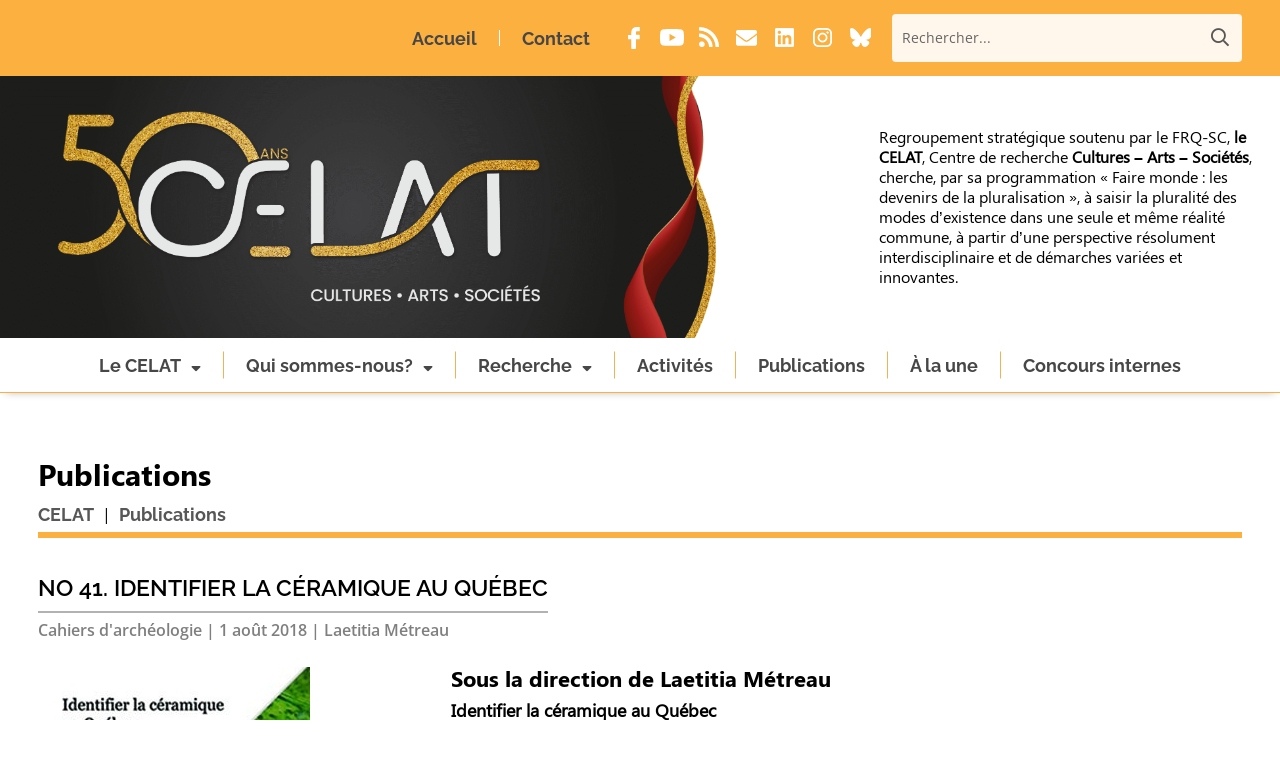

--- FILE ---
content_type: text/css; charset=utf-8
request_url: https://celat.ca/wp-content/cache/min/1/wp-content/plugins/tri-sitemap/style.css?ver=1761569537
body_size: -274
content:
.tri-sitemap-list ul.children{list-style-type:circle}.tri-sitemap-list ul.children ul.children{list-style-type:square}

--- FILE ---
content_type: text/css; charset=utf-8
request_url: https://celat.ca/wp-content/cache/min/1/wp-content/plugins/triade-custom/css/global.css?ver=1761569537
body_size: 319
content:
.tri-pagination .page-navigation{display:-webkit-box;display:-ms-flexbox;display:flex;-webkit-box-orient:horizontal;-webkit-box-direction:normal;-ms-flex-flow:row wrap;flex-flow:row wrap;-webkit-box-align:start;-ms-flex-align:start;align-items:flex-start;margin-bottom:.5em;-webkit-box-pack:center;-ms-flex-pack:center;justify-content:center}.tri-pagination .page-navigation>*{display:block;padding:.5em 1em;background:#cecece;font-size:1em;font-weight:600}.tri-pagination .page-navigation>a{color:white!important}.tri-pagination .page-navigation>*:hover{background:#adadad}#page-container .et_pb_module.et_pb_widget_area h4.widgettitle{background-image:-webkit-gradient(linear,left top,right top,from(#fcb040),to(#ffffff));background-image:-o-linear-gradient(left,#fcb040 0%,#ffffff 100%);background-image:linear-gradient(90deg,#fcb040 0%,#ffffff 100%);margin-bottom:.5em;line-height:1.5;padding:10px 15px}#page-container .et_pb_widget{margin-bottom:0!important}.tri-members-dropdown-list{max-width:100%;font-size:15px;padding:.5em;border:1px solid #fcb040;background:#fff;font-family:'Sergoe UI Regular',Helvetica,Arial,Lucida,sans-serif;font-weight:500}.celat-member{font-weight:700}.tri-media-list li{list-style:none;background-color:#FFF;position:relative;border-bottom-width:1px!important;border-bottom-color:#d6d6d6;padding-top:1.5em!important}.tri-media-hr{color:#d6d6d6!important;margin-left:0}.description-courte p{padding-left:15px}.tri-publication-author-celat{font-weight:700;color:#000}.tri-activite-infos{color:#333}

--- FILE ---
content_type: text/css; charset=utf-8
request_url: https://celat.ca/wp-content/et-cache/global/et-divi-customizer-global.min.css?ver=1765128689
body_size: 3283
content:
body,.et_pb_column_1_2 .et_quote_content blockquote cite,.et_pb_column_1_2 .et_link_content a.et_link_main_url,.et_pb_column_1_3 .et_quote_content blockquote cite,.et_pb_column_3_8 .et_quote_content blockquote cite,.et_pb_column_1_4 .et_quote_content blockquote cite,.et_pb_blog_grid .et_quote_content blockquote cite,.et_pb_column_1_3 .et_link_content a.et_link_main_url,.et_pb_column_3_8 .et_link_content a.et_link_main_url,.et_pb_column_1_4 .et_link_content a.et_link_main_url,.et_pb_blog_grid .et_link_content a.et_link_main_url,body .et_pb_bg_layout_light .et_pb_post p,body .et_pb_bg_layout_dark .et_pb_post p{font-size:14px}.et_pb_slide_content,.et_pb_best_value{font-size:15px}body{color:#000000}h1,h2,h3,h4,h5,h6{color:#000000}#et_search_icon:hover,.mobile_menu_bar:before,.mobile_menu_bar:after,.et_toggle_slide_menu:after,.et-social-icon a:hover,.et_pb_sum,.et_pb_pricing li a,.et_pb_pricing_table_button,.et_overlay:before,.entry-summary p.price ins,.et_pb_member_social_links a:hover,.et_pb_widget li a:hover,.et_pb_filterable_portfolio .et_pb_portfolio_filters li a.active,.et_pb_filterable_portfolio .et_pb_portofolio_pagination ul li a.active,.et_pb_gallery .et_pb_gallery_pagination ul li a.active,.wp-pagenavi span.current,.wp-pagenavi a:hover,.nav-single a,.tagged_as a,.posted_in a{color:#fcb040}.et_pb_contact_submit,.et_password_protected_form .et_submit_button,.et_pb_bg_layout_light .et_pb_newsletter_button,.comment-reply-link,.form-submit .et_pb_button,.et_pb_bg_layout_light .et_pb_promo_button,.et_pb_bg_layout_light .et_pb_more_button,.et_pb_contact p input[type="checkbox"]:checked+label i:before,.et_pb_bg_layout_light.et_pb_module.et_pb_button{color:#fcb040}.footer-widget h4{color:#fcb040}.et-search-form,.nav li ul,.et_mobile_menu,.footer-widget li:before,.et_pb_pricing li:before,blockquote{border-color:#fcb040}.et_pb_counter_amount,.et_pb_featured_table .et_pb_pricing_heading,.et_quote_content,.et_link_content,.et_audio_content,.et_pb_post_slider.et_pb_bg_layout_dark,.et_slide_in_menu_container,.et_pb_contact p input[type="radio"]:checked+label i:before{background-color:#fcb040}.container,.et_pb_row,.et_pb_slider .et_pb_container,.et_pb_fullwidth_section .et_pb_title_container,.et_pb_fullwidth_section .et_pb_title_featured_container,.et_pb_fullwidth_header:not(.et_pb_fullscreen) .et_pb_fullwidth_header_container{max-width:1640px}.et_boxed_layout #page-container,.et_boxed_layout.et_non_fixed_nav.et_transparent_nav #page-container #top-header,.et_boxed_layout.et_non_fixed_nav.et_transparent_nav #page-container #main-header,.et_fixed_nav.et_boxed_layout #page-container #top-header,.et_fixed_nav.et_boxed_layout #page-container #main-header,.et_boxed_layout #page-container .container,.et_boxed_layout #page-container .et_pb_row{max-width:1800px}a{color:#fc9f14}.et_secondary_nav_enabled #page-container #top-header{background-color:#fcb040!important}#et-secondary-nav li ul{background-color:#fcb040}#main-header .nav li ul a{color:rgba(0,0,0,0.7)}#top-menu li.current-menu-ancestor>a,#top-menu li.current-menu-item>a,#top-menu li.current_page_item>a{color:#fcb040}#main-footer .footer-widget h4,#main-footer .widget_block h1,#main-footer .widget_block h2,#main-footer .widget_block h3,#main-footer .widget_block h4,#main-footer .widget_block h5,#main-footer .widget_block h6{color:#fcb040}.footer-widget li:before{border-color:#fcb040}.footer-widget .et_pb_widget div,.footer-widget .et_pb_widget ul,.footer-widget .et_pb_widget ol,.footer-widget .et_pb_widget label{line-height:1.7em}#et-footer-nav .bottom-nav li.current-menu-item a{color:#fcb040}body .et_pb_bg_layout_light.et_pb_button:hover,body .et_pb_bg_layout_light .et_pb_button:hover,body .et_pb_button:hover{border-radius:0px}@media only screen and (min-width:981px){.et_header_style_centered.et_hide_primary_logo #main-header:not(.et-fixed-header) .logo_container,.et_header_style_centered.et_hide_fixed_logo #main-header.et-fixed-header .logo_container{height:11.88px}}@media only screen and (min-width:2050px){.et_pb_row{padding:41px 0}.et_pb_section{padding:82px 0}.single.et_pb_pagebuilder_layout.et_full_width_page .et_post_meta_wrapper{padding-top:123px}.et_pb_fullwidth_section{padding:0}}	h1,h2,h3,h4,h5,h6{font-family:'Raleway',Helvetica,Arial,Lucida,sans-serif}.show-overlay-corner.et_pb_module.et_pb_image.et_pb_has_overlay .et_pb_image_wrap .et_overlay{opacity:1;z-index:3}.show-overlay-corner.et_pb_module.et_pb_image.et_pb_has_overlay .et_pb_image_wrap .et_overlay::before{top:auto;left:auto;transform:none;bottom:0.5em;right:0.5em;background:rgba(255,255,255,0.85);padding:0.5em;border-radius:100%}.et_pb_widget_area .et_pb_widget ul>li{padding-left:1em!important}body{font-weight:400}.tri-publication-info-auteur{font-size:18px}.tri-publication-info-auteur>p{margin-bottom:0.25em;padding:0}.tri-media-list-menu .celat-member-menu a{font-weight:bold!important;color:black!important;text-decoration:inherit}.tri-media-list-menu a{color:black!important;text-decoration:underline}.tri-media-list-menu a:hover{color:#EFB357!important}li.tri-member-list-item a:hover{color:#fcb040!important}#rond-ciel-un,#etoile-ciel-deux,#etoile-ciel-trois{animation:ciel-un 1.5s linear infinite alternate}#rond-ciel-deux,#rond-ciel-trois,#etoile-ciel-un,#etoile-ciel-quatre{animation:ciel-un 1.5s linear infinite alternate}#bras-bonhomme-un{animation:bonhomme-un 1.5s linear infinite alternate;transform-box:fill-box;transform-origin:center}#bonhomme-trois{animation:bonhomme-trois 2s linear infinite alternate;transform-box:fill-box;transform-origin:center;transform:rotateZ(30deg) translate(40px,30px)}#yeux-bonhomme-deux{animation:bonhomme-deux 2s linear infinite alternate;transform-box:fill-box;transform-origin:bottom;transform:rotateZ(75deg)}@keyframes ciel-un{from{transform:translateY(0%)}to{transform:translateY(2.5%)}}@keyframes ciel-deux{from{transform:translateY(-2.5%)}to{transform:translateY(0%)}}@keyframes bonhomme-un{from{transform:rotatez(-15deg)}to{transform:rotatez(0deg)}}@keyframes bonhomme-deux{0%,40%{transform:rotateZ(75deg)}100%{transform:rotateZ(0deg)}}@keyframes bonhomme-trois{0%,40%{transform:rotateZ(30deg) translate(40px,30px)}100%{transform:rotateZ(0deg) translate(0px,0px)}}.et_pb_module.et_pb_widget_area .et_pb_widget.widget_lc_taxonomy{margin-bottom:15px}.et_pb_module.et_pb_widget_area .et_pb_widget.widget_lc_taxonomy a:hover{color:#fcb040!important}.firstSquare{margin-top:40px!important}.squareNtxt{margin-top:10px;display:-webkit-box;display:-moz-box;display:-webkit-flex;display:-ms-flexbox;display:flex;align-items:center;-webkit-align-items:center;font-weight:700}.theme1{padding:10px;background:#6B8915;color:white}.theme2{padding:10px;background:#0A55A3;color:white}.theme3{padding:10px;background:#FCB040;color:white}.righttext1,.righttext2,.righttext3{padding-left:10px}.et-db #et-boc .et-l .mainMenu.et_pb_menu .et_pb_menu__menu>nav>ul>li,.et-db #et-boc .et-l .topbarMenu.et_pb_menu .et_pb_menu__menu>nav>ul>li{margin-top:0}.menuCelat nav ul li ul.sub-menu li{border-bottom:1px solid rgba(252,176,64,0.17)!important}.menuLaval nav ul li ul.sub-menu li{border-bottom:1px solid rgba(227,5,19,0.17)!important}.menuUqam nav ul li ul.sub-menu li{border-bottom:1px solid rgba(10,85,163,0.17)!important}.menuUqac nav ul li ul.sub-menu li{border-bottom:1px solid rgba(107,137,21,0.17)!important}.menuUni nav ul li ul.sub-menu li{border-bottom:1px solid rgba(122,115,181,0.17)!important}.topbarMenu nav>.et-menu>li:not(:last-child):after,.mainMenu nav>.et-menu>li:not(:last-child):after{content:"";border-right:1px solid white;height:initial;padding-left:22px;position:relative;max-height:50%;top:50%;transform:translateY(-50%)}.mainMenu.menuCelat nav>.et-menu>li:not(:last-child):after{border-color:#EFB357!important}.mainMenu.menuLaval nav>.et-menu>li:not(:last-child):after{border-color:#e30513!important}.mainMenu.menuUqam nav>.et-menu>li:not(:last-child):after{border-color:#0a55a3!important}.mainMenu.menuUqac nav>.et-menu>li:not(:last-child):after{border-color:#6b8915!important}.mainMenu.menuUni nav>.et-menu>li:not(:last-child):after{border-color:#7a73b5!important}#page-container .et-menu .menu-item-has-children>a:after{top:10px!important;content:"\f0dd";font-family:"Font Awesome 5 Pro";font-weight:900}.topbarMenu nav>.et-menu>li>a,.mainMenu nav>.et-menu>li>a{padding-top:10px;padding-bottom:10px}#page-container .dgbm_post_item .post-meta .categories a[href*="satellites"],#page-container .dgbm_post_item .post-meta .categories a[href*="uqac"],#page-container .dgbm_post_item .post-meta .categories a[href*="uqam"],#page-container .dgbm_post_item .post-meta .categories a[href*="ulaval"]{display:none!important}#page-container .dgbm_post_item .post-meta .author.vcard a{color:white!important;font-weight:900!important}#page-container .category-satellites.dgbm_post_item .post-meta .author.vcard{background-color:#7A73B5!important}#page-container .category-uqam.dgbm_post_item .post-meta .author.vcard{background-color:#0A55A3!important}#page-container .category-uqac.dgbm_post_item .post-meta .author.vcard{background-color:#6B8915!important}#page-container .category-ulaval.dgbm_post_item .post-meta .author.vcard{background-color:#E30513!important}@media (min-width:1600px) and (max-width:1800px){.section-footer .row-footer .colonne-deux p{font-size:16px!important}}@media (min-width:1300px) and (max-width:1599px){.row-header-all .textes{padding-left:0%!important;padding-right:5%!important}.row-etudiants,.row-partenaires{width:85%!important}.row-coordonnees{width:85%!important}.row-coordonnees p{font-size:20px!important}.section-footer .row-footer .colonne-un,.section-footer .row-footer .colonne-trois{width:19%!important}.section-footer .row-footer .colonne-deux{width:50%!important}.section-footer .row-footer .colonne-un p{font-size:15px!important}.section-footer .row-footer .colonne-deux .et_pb_text{margin-right:0px!important}.section-footer .row-footer .colonne-deux p{font-size:15px!important}.headerbgSection{background-position-x:-350px}}@media (min-width:1180px) and (max-width:1299px){.row-90{width:90%!important}.row-header-all .textes{padding-left:0%!important;padding-right:5%!important;font-size:16px!important}.row-etudiants,.row-partenaires{width:90%!important}.section-footer .row-footer .colonne-un,.section-footer .row-footer .colonne-trois{width:19%!important}.section-footer .row-footer .colonne-deux{width:50%!important}.section-footer .row-footer .colonne-un p{font-size:15px!important}.section-footer .row-footer .colonne-deux .et_pb_text{margin-right:0px!important}.section-footer .row-footer .colonne-deux p{font-size:15px!important}.row-activites,.row-publications{width:90%!important}.row-coordonnees{width:90%!important}.row-coordonnees p{font-size:18px!important}.row-coordonees{width:95%!important}.row-coordonees p{font-size:16px!important}.headerbgSection{background-position-x:-400px}}@media (min-width:981px) and (max-width:1179px){.row-90{width:90%!important}.row-header-all .textes{padding-left:0%!important;padding-right:5%!important;font-size:16px!important}.headerbgSection{background-position-x:-500px}#menu-menu-principal li a,#menu-menu-principal-ulaval li a,#menu-menu-principal-uqam li a,#menu-menu-principal-uqac li a,#menu-menu-principal-satellites li a{font-size:15px!important}.righttext1,.righttext2,.righttext3{font-size:14px}.row-etudiants,.row-partenaires{width:90%!important}.section-footer .row-footer .colonne-un,.section-footer .row-footer .colonne-trois{width:19%!important}.section-footer .row-footer .colonne-deux{width:50%!important}.section-footer .row-footer .colonne-un p{font-size:12px!important}.section-footer .row-footer .colonne-deux .et_pb_text{margin-right:0px!important}.section-footer .row-footer .colonne-deux h2{font-size:25px!important}.section-footer .row-footer .colonne-deux p{font-size:12px!important}.row-copyright{width:95%!important}.row-activites,.row-publications{width:90%!important}.row-coordonnees{width:90%!important}.row-coordonnees p{font-size:16px!important}.row-coordonees{width:95%!important}.row-coordonees p{font-size:14px!important}}@media (max-width:980px){.mainMenu ul.et_mobile_menu{max-height:80vh;overflow:scroll}.themesquare{width:100%;margin-bottom:20px;text-align:center}.righttext1,.righttext2,.righttext3{text-align:center}.squareNtxt{flex-direction:column}}.tri-search-bar-with-icon input[type=submit]{font-family:"Font Awesome 5 Pro";font-weight:400!important;font-size:18px}.tri-search-bar-with-icon{margin:0 1.5em!important}.widget_media_video{margin-bottom:0!important}.tri-members-list{list-style-type:none!important;padding:0!important}.tri-member-list-item{font-weight:semibold;font-size:18px;margin-bottom:0.25em}#lct-widget-tri_universite-container ul.children{display:none}.tri-membre-bascule .et_pb_toggle_title:before{content:"\35";font-size:26px}.tri-membre-image .et_pb_image_wrap,.tri-membre-image .et_pb_image_wrap img{width:100%;height:auto}header .header-social-icons .icon-sociaux{margin-left:0!important;vertical-align:top}header .header-social-icons>a{display:inline-block;padding:5px;display:flex;flex-flow:column nowrap;justify-content:center;min-width:32px;align-items:center;margin-right:5px}header .header-social-icons{display:flex;flex-flow:row wrap;margin-right:10px}.tri-members-list li a{color:#575757!important}table{border-collapse:collapse;border-spacing:0;width:100%}.tableau-ecole{overflow-x:auto}.tableau-ecole td{border:1px solid #eee}.tableau-ecole th{background-color:#fcb040}.tableau-ecole .tr1{background-color:white}.tableau-ecole .tr2{background-color:#dedede}@media (max-width:767px){.tableau-ecole tr{font-size:12px!important;line-height:1.3em!important;padding:10px!important}.tableau-ecole td,.tableau-ecole th{padding:10px!important}}.tri-pd-membre{padding-right:5%!important;padding-bottom:3%!important;padding-left:5%!important;padding-top:3%!important;margin-bottom:60px!important;box-shadow:0px 2px 18px 0px rgb(0 0 0 / 30%)}.tri-pd-membre-nom{font-weight:bold!important;border-bottom:1px solid #fcb040!important;width:fit-content;width:-webkit-fit-content;width:-moz-fit-content;margin-bottom:10px!important;font-size:23px!important}.tri-pd-membre-direction{font-weight:bold!important;font-size:20px!important;margin-bottom:5px!important}.tri-pd-membre-recherche{font-size:20px!important}@media (max-width:767px){.tri-pd-membre{padding-right:8%!important;padding-bottom:8%!important;padding-left:8%!important;padding-top:8%!important;margin-bottom:30px!important}.tri-pd-membre-nom{font-size:18px!important}.tri-pd-membre-direction{font-size:16px!important}.tri-pd-membre-recherche{font-size:16px!important}}body.single-tri_publication .dipi-breadcrumb-current{display:none}body.single-tri_publication .dipi-breadcrumbs .dipi-breadcrumb-separator:nth-last-of-type(2){display:none!important}body.single-tri_activite .dipi-breadcrumb-current{display:none}body.single-tri_activite .dipi-breadcrumbs .dipi-breadcrumb-separator:nth-last-of-type(2){display:none!important}sup{font-size:.60em}.celat-member-media-name{font-style:italic}.tri-member-publications-list-item a{color:#fcb040}

--- FILE ---
content_type: text/css; charset=utf-8
request_url: https://celat.ca/wp-content/cache/min/1/wp-content/et-cache/13390/et-core-unified-cpt-tb-5023-tb-6801-tb-18-deferred-13390.min.css?ver=1761576103
body_size: 2449
content:
@font-face{font-family:"Sergoe UI Bold";font-display:swap;src:url(https://celat.ca/wp-content/uploads/et-fonts/Segoe-UI-Bold.ttf) format("truetype")}@font-face{font-family:"Sergoe UI Regular";font-display:swap;src:url(https://celat.ca/wp-content/uploads/et-fonts/Segoe-UI.ttf) format("truetype")}.et_pb_section_3_tb_header{border-bottom-width:1px;border-bottom-color:#FCB040;margin-bottom:20px;z-index:10;box-shadow:0 5px 8px -6px rgba(0,0,0,.3)}.et_pb_section_3_tb_header.et_pb_section{padding-top:0;padding-bottom:0}.et_pb_sticky.et_pb_section_3_tb_header{box-shadow:0 5px 8px -6px rgba(0,0,0,.3)}.et_pb_row_3_tb_header.et_pb_row{padding-top:0px!important;padding-bottom:0px!important;padding-top:0;padding-bottom:0}.et_pb_row_3_tb_header,body #page-container .et-db #et-boc .et-l .et_pb_row_3_tb_header.et_pb_row,body.et_pb_pagebuilder_layout.single #page-container #et-boc .et-l .et_pb_row_3_tb_header.et_pb_row,body.et_pb_pagebuilder_layout.single.et_full_width_page #page-container .et_pb_row_3_tb_header.et_pb_row{max-width:1639px}.et_pb_menu_1_tb_header.et_pb_menu ul li a{font-family:'Raleway',Helvetica,Arial,Lucida,sans-serif;font-weight:700;font-size:18px;color:#474747!important;line-height:2em}.et_pb_menu_2_tb_header.et_pb_menu,.et_pb_menu_1_tb_header.et_pb_menu{background-color:#fff;border-bottom-color:#FCB040}.et_pb_menu_1_tb_header{padding-top:0;padding-bottom:0;margin-bottom:0px!important}.et_pb_menu_1_tb_header.et_pb_menu .et-menu-nav li ul.sub-menu{padding:0}.et_pb_menu_2_tb_header.et_pb_menu .et-menu-nav li ul.sub-menu a,.et_pb_menu_1_tb_header.et_pb_menu .et-menu-nav li ul.sub-menu a{font-size:16px!important}.et_pb_menu_2_tb_header.et_pb_menu ul li.current-menu-item a,.et_pb_menu_1_tb_header.et_pb_menu ul li.current-menu-item a{color:#474747!important}.et_pb_menu_2_tb_header.et_pb_menu .nav li ul,.et_pb_menu_1_tb_header.et_pb_menu .nav li ul{background-color:#fff5e8!important;border-color:RGBA(0,0,0,0)}.et_pb_menu_1_tb_header.et_pb_menu .et_mobile_menu,.et_pb_menu_2_tb_header.et_pb_menu .et_mobile_menu{border-color:RGBA(0,0,0,0)}.et_pb_menu_2_tb_header.et_pb_menu .et_mobile_menu,.et_pb_menu_2_tb_header.et_pb_menu .et_mobile_menu ul,.et_pb_menu_1_tb_header.et_pb_menu .et_mobile_menu,.et_pb_menu_1_tb_header.et_pb_menu .et_mobile_menu ul{background-color:#ffffff!important}.et_pb_menu_1_tb_header .et_pb_menu_inner_container>.et_pb_menu__logo-wrap,.et_pb_menu_1_tb_header .et_pb_menu__logo-slot,.et_pb_menu_2_tb_header .et_pb_menu_inner_container>.et_pb_menu__logo-wrap,.et_pb_menu_2_tb_header .et_pb_menu__logo-slot{width:auto;max-width:100%}.et_pb_menu_1_tb_header .et_pb_menu_inner_container>.et_pb_menu__logo-wrap .et_pb_menu__logo img,.et_pb_menu_1_tb_header .et_pb_menu__logo-slot .et_pb_menu__logo-wrap img,.et_pb_menu_2_tb_header .et_pb_menu_inner_container>.et_pb_menu__logo-wrap .et_pb_menu__logo img,.et_pb_menu_2_tb_header .et_pb_menu__logo-slot .et_pb_menu__logo-wrap img{height:auto;max-height:none}.et_pb_menu_2_tb_header .mobile_nav .mobile_menu_bar:before,.et_pb_menu_1_tb_header .mobile_nav .mobile_menu_bar:before{font-size:50px;color:#fcb040}.et_pb_menu_2_tb_header .et_pb_menu__icon.et_pb_menu__cart-button,.et_pb_menu_2_tb_header .et_pb_menu__icon.et_pb_menu__search-button,.et_pb_menu_2_tb_header .et_pb_menu__icon.et_pb_menu__close-search-button,.et_pb_menu_1_tb_header .et_pb_menu__icon.et_pb_menu__search-button,.et_pb_menu_1_tb_header .et_pb_menu__icon.et_pb_menu__close-search-button,.et_pb_menu_1_tb_header .et_pb_menu__icon.et_pb_menu__cart-button{color:#fcb040}.et_pb_menu_2_tb_header.et_pb_menu ul li a{font-family:'Raleway',Helvetica,Arial,Lucida,sans-serif;font-weight:700;font-size:18px;color:#474747!important}.et_pb_menu_2_tb_header{padding-top:20px;padding-bottom:20px}@media only screen and (min-width:981px){.et_pb_row_3_tb_header,body #page-container .et-db #et-boc .et-l .et_pb_row_3_tb_header.et_pb_row,body.et_pb_pagebuilder_layout.single #page-container #et-boc .et-l .et_pb_row_3_tb_header.et_pb_row,body.et_pb_pagebuilder_layout.single.et_full_width_page #page-container .et_pb_row_3_tb_header.et_pb_row{width:96%}.et_pb_menu_2_tb_header{display:none!important}}@media only screen and (max-width:980px){.et_pb_section_3_tb_header{border-bottom-width:1px;border-bottom-color:#FCB040}.et_pb_row_3_tb_header,body #page-container .et-db #et-boc .et-l .et_pb_row_3_tb_header.et_pb_row,body.et_pb_pagebuilder_layout.single #page-container #et-boc .et-l .et_pb_row_3_tb_header.et_pb_row,body.et_pb_pagebuilder_layout.single.et_full_width_page #page-container .et_pb_row_3_tb_header.et_pb_row{width:90%}.et_pb_menu_1_tb_header.et_pb_menu,.et_pb_menu_2_tb_header.et_pb_menu{border-bottom-color:#FCB040}}@media only screen and (min-width:768px) and (max-width:980px){.et_pb_menu_1_tb_header{display:none!important}}@media only screen and (max-width:767px){.et_pb_section_3_tb_header{border-bottom-width:1px;border-bottom-color:#FCB040}.et_pb_row_3_tb_header,body #page-container .et-db #et-boc .et-l .et_pb_row_3_tb_header.et_pb_row,body.et_pb_pagebuilder_layout.single #page-container #et-boc .et-l .et_pb_row_3_tb_header.et_pb_row,body.et_pb_pagebuilder_layout.single.et_full_width_page #page-container .et_pb_row_3_tb_header.et_pb_row{width:93%}.et_pb_menu_1_tb_header.et_pb_menu,.et_pb_menu_2_tb_header.et_pb_menu{border-bottom-color:#FCB040}.et_pb_menu_1_tb_header{display:none!important}}@font-face{font-family:"Sergoe UI Bold";font-display:swap;src:url(https://celat.ca/wp-content/uploads/et-fonts/Segoe-UI-Bold.ttf) format("truetype")}@font-face{font-family:"Sergoe UI Regular";font-display:swap;src:url(https://celat.ca/wp-content/uploads/et-fonts/Segoe-UI.ttf) format("truetype")}.et_pb_section_0_tb_body.et_pb_section{padding-top:50px;padding-bottom:1%;margin-top:0}.et_pb_row_0_tb_body{border-bottom-width:6px;border-bottom-color:#FCB040}.et_pb_row_0_tb_body.et_pb_row{padding-top:0px!important;padding-bottom:0px!important;margin-top:0px!important;padding-top:0;padding-bottom:0}.et_pb_row_2_tb_body,body #page-container .et-db #et-boc .et-l .et_pb_row_2_tb_body.et_pb_row,body.et_pb_pagebuilder_layout.single #page-container #et-boc .et-l .et_pb_row_2_tb_body.et_pb_row,body.et_pb_pagebuilder_layout.single.et_full_width_page #page-container .et_pb_row_2_tb_body.et_pb_row,.et_pb_row_1_tb_body,body #page-container .et-db #et-boc .et-l .et_pb_row_1_tb_body.et_pb_row,body.et_pb_pagebuilder_layout.single #page-container #et-boc .et-l .et_pb_row_1_tb_body.et_pb_row,body.et_pb_pagebuilder_layout.single.et_full_width_page #page-container .et_pb_row_1_tb_body.et_pb_row,.et_pb_row_0_tb_body,body #page-container .et-db #et-boc .et-l .et_pb_row_0_tb_body.et_pb_row,body.et_pb_pagebuilder_layout.single #page-container #et-boc .et-l .et_pb_row_0_tb_body.et_pb_row,body.et_pb_pagebuilder_layout.single.et_full_width_page #page-container .et_pb_row_0_tb_body.et_pb_row{width:94%;max-width:1408px}.et_pb_text_0_tb_body.et_pb_text{color:#000000!important}.et_pb_text_0_tb_body{font-family:'Sergoe UI Bold',Helvetica,Arial,Lucida,sans-serif;font-weight:700;font-size:30px;margin-bottom:15px!important}.dipi_breadcrumbs_0_tb_body .dipi-breadcrumb-item,.dipi_breadcrumbs_0_tb_body .dipi-breadcrumb-item a{font-family:'Raleway',Helvetica,Arial,Lucida,sans-serif;font-weight:700;font-size:18px;color:#575757!important;line-height:1.3em}.dipi_breadcrumbs_0_tb_body{margin-bottom:0px!important}.dipi_breadcrumbs_0_tb_body .dipi-breadcrumbs>ul{justify-content:flex-start}.dipi_breadcrumbs_0_tb_body .dipi-separator-icon,.dipi_breadcrumbs_0_tb_body .dipi-separator-symbol{font-size:16px;color:#000;margin-right:5px;margin-left:5px}.dipi_breadcrumbs_0_tb_body .dipi-breadcrumb-home .dipi-home-icon{font-size:16px}.dipi_breadcrumbs_0_tb_body .dipi-home-icon,.dipi_breadcrumbs_0_tb_body .dipi-home-icon:before,.dipi_breadcrumbs_0_tb_body .dipi-breadcrumb-home:hover .dipi-home-icon,.dipi_breadcrumbs_0_tb_body .dipi-breadcrumb-home:hover .dipi-home-icon:before{color:!important}.dipi_breadcrumbs_0_tb_body .dipi-breadcrumb-item a{background-color:}.dipi_breadcrumbs_0_tb_body .dipi-breadcrumb-item:hover a,.dipi_breadcrumbs_0_tb_body .dipi-breadcrumb-current{background-color:!important}.et_pb_section_1_tb_body.et_pb_section{padding-top:0;padding-bottom:3%}.et_pb_text_1_tb_body.et_pb_text{color:rgba(0,0,0,.5)!important}.et_pb_text_1_tb_body{font-weight:600;font-size:16px}.et_pb_text_1_tb_body h1{font-weight:600;text-transform:uppercase;font-size:23px;color:#000000!important}.et_pb_row_2_tb_body.et_pb_row{padding-top:0px!important;padding-bottom:0px!important;padding-top:0;padding-bottom:0}.et_pb_image_0_tb_body{margin-right:2%!important;margin-bottom:2%!important;width:100%;float:left;z-index:99;text-align:left;margin-left:0}.et_pb_image_0_tb_body .et_overlay:before{color:#FCB040!important;font-family:ETmodules!important;font-weight:400!important}.et_pb_image_0_tb_body .et_overlay{background-color:RGBA(255,255,255,0)}.et_pb_post_content_0_tb_body{font-family:'Sergoe UI Regular',Helvetica,Arial,Lucida,sans-serif;font-size:18px}.et_pb_post_content_0_tb_body h1{font-family:'Sergoe UI Bold',Helvetica,Arial,Lucida,sans-serif;font-size:25px}.et_pb_post_content_0_tb_body h2,.et_pb_post_content_0_tb_body h3,.et_pb_post_content_0_tb_body h4{font-family:'Sergoe UI Bold',Helvetica,Arial,Lucida,sans-serif}.et_pb_row_3_tb_body.et_pb_row{padding-bottom:0px!important;margin-top:30px!important;padding-bottom:0}.et_pb_text_2_tb_body.et_pb_text a{color:#000000!important;transition:color 300ms ease 0ms}.et_pb_text_2_tb_body.et_pb_text a:hover{color:#FCB040!important}.et_pb_text_2_tb_body h2{font-weight:700;font-size:32px;color:#000000!important;line-height:1.3em;text-align:center}@media only screen and (min-width:981px){.et_pb_row_3_tb_body,body #page-container .et-db #et-boc .et-l .et_pb_row_3_tb_body.et_pb_row,body.et_pb_pagebuilder_layout.single #page-container #et-boc .et-l .et_pb_row_3_tb_body.et_pb_row,body.et_pb_pagebuilder_layout.single.et_full_width_page #page-container .et_pb_row_3_tb_body.et_pb_row{width:94%}}@media only screen and (max-width:980px){.et_pb_row_0_tb_body{border-bottom-width:6px;border-bottom-color:#FCB040}.et_pb_image_0_tb_body .et_pb_image_wrap img{width:auto}.et_pb_row_3_tb_body.et_pb_row{margin-top:30px!important}.et_pb_row_3_tb_body,body #page-container .et-db #et-boc .et-l .et_pb_row_3_tb_body.et_pb_row,body.et_pb_pagebuilder_layout.single #page-container #et-boc .et-l .et_pb_row_3_tb_body.et_pb_row,body.et_pb_pagebuilder_layout.single.et_full_width_page #page-container .et_pb_row_3_tb_body.et_pb_row{width:90%}.et_pb_text_2_tb_body h2{font-size:32px}}@media only screen and (max-width:767px){.et_pb_row_0_tb_body{border-bottom-width:6px;border-bottom-color:#FCB040}.dipi_breadcrumbs_0_tb_body .dipi-breadcrumb-item,.dipi_breadcrumbs_0_tb_body .dipi-breadcrumb-item a,.et_pb_post_content_0_tb_body{font-size:16px}.et_pb_image_0_tb_body .et_pb_image_wrap img{width:auto}.et_pb_row_3_tb_body.et_pb_row{margin-top:30px!important}.et_pb_row_3_tb_body,body #page-container .et-db #et-boc .et-l .et_pb_row_3_tb_body.et_pb_row,body.et_pb_pagebuilder_layout.single #page-container #et-boc .et-l .et_pb_row_3_tb_body.et_pb_row,body.et_pb_pagebuilder_layout.single.et_full_width_page #page-container .et_pb_row_3_tb_body.et_pb_row{width:93%}.et_pb_text_2_tb_body h2{font-size:23px}}@font-face{font-family:"Sergoe UI Bold";font-display:swap;src:url(https://celat.ca/wp-content/uploads/et-fonts/Segoe-UI-Bold.ttf) format("truetype")}@font-face{font-family:"Sergoe UI Regular";font-display:swap;src:url(https://celat.ca/wp-content/uploads/et-fonts/Segoe-UI.ttf) format("truetype")}div.et_pb_section.et_pb_section_0_tb_footer{background-image:url(https://celat.ca/wp-content/uploads/2021/06/footer-background.jpg)!important}.et_pb_section_0_tb_footer.et_pb_section{padding-top:2vw;padding-bottom:2vw;background-color:#575757!important}.et_pb_section_0_tb_footer>.et_pb_row,.et_pb_section_0_tb_footer.et_section_specialty>.et_pb_row{width:94%}.et_pb_column_0_tb_footer{padding-top:0;padding-bottom:0}.et_pb_image_0_tb_footer{text-align:left;margin-left:0}.et_pb_divider_0_tb_footer{padding-bottom:0;margin-bottom:0px!important}.et_pb_divider_1_tb_footer:before,.et_pb_divider_2_tb_footer:before,.et_pb_divider_0_tb_footer:before{border-top-color:#FFF;width:auto;top:0;right:0;left:0}.et_pb_text_8_tb_footer.et_pb_text,.et_pb_text_7_tb_footer.et_pb_text,.et_pb_text_5_tb_footer.et_pb_text,.et_pb_text_0_tb_footer.et_pb_text,.et_pb_text_4_tb_footer.et_pb_text,.et_pb_text_2_tb_footer.et_pb_text,.et_pb_text_3_tb_footer.et_pb_text{color:#FFFFFF!important}.et_pb_text_0_tb_footer{line-height:1.3em;font-family:'Sergoe UI Regular',Helvetica,Arial,Lucida,sans-serif;font-size:17px;line-height:1.3em}.et_pb_column_2_tb_footer,.et_pb_column_1_tb_footer{padding-top:0;padding-right:0;padding-bottom:0;padding-left:0}.et_pb_row_inner_0_tb_footer.et_pb_row_inner{padding-top:0px!important;padding-bottom:0px!important}.et_pb_column .et_pb_row_inner_0_tb_footer{padding-top:0;padding-bottom:0}.et_pb_text_1_tb_footer h2{font-weight:700;text-transform:uppercase;font-size:32px;color:#FFFFFF!important;line-height:1.3em}.et_pb_text_1_tb_footer{padding-bottom:0px!important;margin-bottom:0px!important;order:1;width:100%}.et_pb_divider_1_tb_footer{padding-bottom:0;margin-bottom:0px!important;order:2;width:100%}.et_pb_row_inner_1_tb_footer.et_pb_row_inner{padding-top:0px!important;padding-bottom:1em!important}.et_pb_column .et_pb_row_inner_1_tb_footer{padding-top:0;padding-bottom:1em}.et_pb_text_2_tb_footer,.et_pb_text_5_tb_footer,.et_pb_text_3_tb_footer,.et_pb_text_4_tb_footer{line-height:1.5em;font-weight:700;font-size:17px;line-height:1.5em;margin-bottom:0px!important}.et_pb_menu_3_tb_footer.et_pb_menu ul li a,.et_pb_menu_0_tb_footer.et_pb_menu ul li a,.et_pb_menu_2_tb_footer.et_pb_menu ul li a,.et_pb_menu_1_tb_footer.et_pb_menu ul li a{font-size:17px;color:#FFFFFF!important;line-height:1.5em;transition:color 300ms ease 0ms}.et_pb_menu_3_tb_footer.et_pb_menu ul li:hover>a,.et_pb_text_7_tb_footer.et_pb_text a:hover,.et_pb_menu_2_tb_footer.et_pb_menu ul li:hover>a,.et_pb_text_8_tb_footer.et_pb_text a:hover,.et_pb_menu_0_tb_footer.et_pb_menu ul li:hover>a,.et_pb_menu_1_tb_footer.et_pb_menu ul li:hover>a{color:#FCB040!important}.et_pb_menu_1_tb_footer.et_pb_menu,.et_pb_menu_0_tb_footer.et_pb_menu,.et_pb_menu_3_tb_footer.et_pb_menu,.et_pb_menu_2_tb_footer.et_pb_menu{background-color:RGBA(0,0,0,0)}.et_pb_menu_0_tb_footer,.et_pb_menu_3_tb_footer,.et_pb_menu_2_tb_footer,.et_pb_menu_1_tb_footer{padding-left:1em}.et_pb_menu_3_tb_footer.et_pb_menu .et_mobile_menu,.et_pb_menu_3_tb_footer.et_pb_menu .et_mobile_menu ul,.et_pb_menu_2_tb_footer.et_pb_menu .nav li ul,.et_pb_menu_3_tb_footer.et_pb_menu .nav li ul,.et_pb_menu_1_tb_footer.et_pb_menu .nav li ul,.et_pb_menu_2_tb_footer.et_pb_menu .et_mobile_menu,.et_pb_menu_2_tb_footer.et_pb_menu .et_mobile_menu ul,.et_pb_menu_0_tb_footer.et_pb_menu .et_mobile_menu,.et_pb_menu_0_tb_footer.et_pb_menu .et_mobile_menu ul,.et_pb_menu_1_tb_footer.et_pb_menu .et_mobile_menu,.et_pb_menu_1_tb_footer.et_pb_menu .et_mobile_menu ul,.et_pb_menu_0_tb_footer.et_pb_menu .nav li ul{background-color:RGBA(0,0,0,0)!important}.et_pb_menu_2_tb_footer.et_pb_menu nav>ul>li>a:hover,.et_pb_menu_1_tb_footer.et_pb_menu nav>ul>li>a:hover,.et_pb_menu_0_tb_footer.et_pb_menu nav>ul>li>a:hover,.et_pb_menu_3_tb_footer.et_pb_menu nav>ul>li>a:hover{opacity:1}.et_pb_menu_1_tb_footer .et_pb_menu_inner_container>.et_pb_menu__logo-wrap,.et_pb_menu_1_tb_footer .et_pb_menu__logo-slot,.et_pb_menu_2_tb_footer .et_pb_menu_inner_container>.et_pb_menu__logo-wrap,.et_pb_menu_2_tb_footer .et_pb_menu__logo-slot,.et_pb_menu_0_tb_footer .et_pb_menu_inner_container>.et_pb_menu__logo-wrap,.et_pb_menu_0_tb_footer .et_pb_menu__logo-slot,.et_pb_menu_3_tb_footer .et_pb_menu_inner_container>.et_pb_menu__logo-wrap,.et_pb_menu_3_tb_footer .et_pb_menu__logo-slot{width:auto;max-width:100%}.et_pb_menu_2_tb_footer .et_pb_menu_inner_container>.et_pb_menu__logo-wrap .et_pb_menu__logo img,.et_pb_menu_2_tb_footer .et_pb_menu__logo-slot .et_pb_menu__logo-wrap img,.et_pb_menu_3_tb_footer .et_pb_menu_inner_container>.et_pb_menu__logo-wrap .et_pb_menu__logo img,.et_pb_menu_3_tb_footer .et_pb_menu__logo-slot .et_pb_menu__logo-wrap img,.et_pb_menu_0_tb_footer .et_pb_menu_inner_container>.et_pb_menu__logo-wrap .et_pb_menu__logo img,.et_pb_menu_0_tb_footer .et_pb_menu__logo-slot .et_pb_menu__logo-wrap img,.et_pb_menu_1_tb_footer .et_pb_menu_inner_container>.et_pb_menu__logo-wrap .et_pb_menu__logo img,.et_pb_menu_1_tb_footer .et_pb_menu__logo-slot .et_pb_menu__logo-wrap img{height:auto;max-height:none}.et_pb_menu_3_tb_footer .et_pb_menu__icon.et_pb_menu__search-button,.et_pb_menu_3_tb_footer .et_pb_menu__icon.et_pb_menu__close-search-button,.et_pb_menu_3_tb_footer .mobile_nav .mobile_menu_bar:before,.et_pb_menu_3_tb_footer .et_pb_menu__icon.et_pb_menu__cart-button,.et_pb_menu_1_tb_footer .mobile_nav .mobile_menu_bar:before,.et_pb_menu_1_tb_footer .et_pb_menu__icon.et_pb_menu__search-button,.et_pb_menu_1_tb_footer .et_pb_menu__icon.et_pb_menu__close-search-button,.et_pb_menu_2_tb_footer .et_pb_menu__icon.et_pb_menu__cart-button,.et_pb_menu_2_tb_footer .et_pb_menu__icon.et_pb_menu__search-button,.et_pb_menu_2_tb_footer .et_pb_menu__icon.et_pb_menu__close-search-button,.et_pb_menu_2_tb_footer .mobile_nav .mobile_menu_bar:before,.et_pb_menu_0_tb_footer .et_pb_menu__icon.et_pb_menu__cart-button,.et_pb_menu_0_tb_footer .et_pb_menu__icon.et_pb_menu__search-button,.et_pb_menu_0_tb_footer .et_pb_menu__icon.et_pb_menu__close-search-button,.et_pb_menu_1_tb_footer .et_pb_menu__icon.et_pb_menu__cart-button,.et_pb_menu_0_tb_footer .mobile_nav .mobile_menu_bar:before{color:#fcb040}.et_pb_row_inner_2_tb_footer.et_pb_row_inner{padding-top:1em!important;padding-bottom:0px!important}.et_pb_column .et_pb_row_inner_2_tb_footer{padding-top:1em;padding-bottom:0}.et_pb_search_0_tb_footer input.et_pb_searchsubmit{font-weight:700;color:#575757!important;background-color:RGBA(0,0,0,0)!important;border-color:RGBA(0,0,0,0)!important}.et_pb_search_0_tb_footer .et_pb_searchform{background-color:rgba(255,255,255,.9)}.et_pb_search_0_tb_footer.et_pb_search,.et_pb_search_0_tb_footer input.et_pb_s{border-radius:4px 4px 4px 4px;overflow:hidden}.et_pb_search_0_tb_footer.et_pb_search{border-width:0}.et_pb_search_0_tb_footer{overflow-x:hidden;overflow-y:hidden;margin-right:0px!important;margin-left:0px!important;width:100%;max-width:350px}.et_pb_search_0_tb_footer input.et_pb_s{padding-top:0.715em!important;padding-right:0.715em!important;padding-bottom:0.715em!important;padding-left:0.715em!important;border-color:RGBA(0,0,0,0)!important;height:auto;min-height:0}.et_pb_divider_2_tb_footer{margin-top:2em!important;margin-bottom:0px!important;order:2;width:100%}.et_pb_signup_0_tb_footer.et_pb_subscribe{background-color:#fcb040}.et_pb_section_1_tb_footer.et_pb_section{padding-top:0;padding-bottom:0;background-color:#474747!important}.et_pb_row_0_tb_footer.et_pb_row{padding-top:25px!important;padding-bottom:25px!important;padding-top:25px;padding-bottom:25px}.et_pb_row_0_tb_footer{padding-bottom:25px!important}.et_pb_column_5_tb_footer,.et_pb_column_3_tb_footer{display:flex;justify-content:center;flex-direction:column}.et_pb_text_7_tb_footer{line-height:1.3em;font-family:'Sergoe UI Bold',Helvetica,Arial,Lucida,sans-serif;font-size:13px;line-height:1.3em}.et_pb_text_8_tb_footer.et_pb_text a,.et_pb_text_7_tb_footer.et_pb_text a{color:#FFFFFF!important;transition:color 300ms ease 0ms}.et_pb_image_1_tb_footer,.et_pb_image_2_tb_footer,.et_pb_image_3_tb_footer,.et_pb_image_4_tb_footer{margin-top:2%!important;margin-right:2%!important;margin-bottom:2%!important;margin-left:2%!important;max-width:90px;text-align:left;margin-left:0}.et_pb_text_8_tb_footer{line-height:1.3em;font-family:'Sergoe UI Bold',Helvetica,Arial,Lucida,sans-serif;font-size:18px;line-height:1.3em}@media only screen and (min-width:981px){.et_pb_row_0_tb_footer,body #page-container .et-db #et-boc .et-l .et_pb_row_0_tb_footer.et_pb_row,body.et_pb_pagebuilder_layout.single #page-container #et-boc .et-l .et_pb_row_0_tb_footer.et_pb_row,body.et_pb_pagebuilder_layout.single.et_full_width_page #page-container .et_pb_row_0_tb_footer.et_pb_row{width:95%}.et_pb_column_4_tb_footer{display:flex;flex-direction:row;flex-wrap:wrap;align-items:center;justify-content:space-around}}@media only screen and (max-width:980px){.et_pb_image_0_tb_footer{width:50%}.et_pb_image_0_tb_footer .et_pb_image_wrap img,.et_pb_image_1_tb_footer .et_pb_image_wrap img,.et_pb_image_2_tb_footer .et_pb_image_wrap img,.et_pb_image_3_tb_footer .et_pb_image_wrap img,.et_pb_image_4_tb_footer .et_pb_image_wrap img{width:auto}.et_pb_row_0_tb_footer,body #page-container .et-db #et-boc .et-l .et_pb_row_0_tb_footer.et_pb_row,body.et_pb_pagebuilder_layout.single #page-container #et-boc .et-l .et_pb_row_0_tb_footer.et_pb_row,body.et_pb_pagebuilder_layout.single.et_full_width_page #page-container .et_pb_row_0_tb_footer.et_pb_row{width:90%}.et_pb_column_4_tb_footer{display:flex;flex-direction:row;flex-wrap:wrap;align-items:center;justify-content:space-around;width:100%!important}}@media only screen and (max-width:767px){.et_pb_image_0_tb_footer{width:80%;text-align:center;margin-left:auto;margin-right:auto}.et_pb_image_0_tb_footer .et_pb_image_wrap img,.et_pb_image_1_tb_footer .et_pb_image_wrap img,.et_pb_image_2_tb_footer .et_pb_image_wrap img,.et_pb_image_3_tb_footer .et_pb_image_wrap img,.et_pb_image_4_tb_footer .et_pb_image_wrap img{width:auto}.et_pb_text_0_tb_footer{font-size:15px}.et_pb_row_0_tb_footer,body #page-container .et-db #et-boc .et-l .et_pb_row_0_tb_footer.et_pb_row,body.et_pb_pagebuilder_layout.single #page-container #et-boc .et-l .et_pb_row_0_tb_footer.et_pb_row,body.et_pb_pagebuilder_layout.single.et_full_width_page #page-container .et_pb_row_0_tb_footer.et_pb_row{width:93%}.et_pb_text_7_tb_footer{font-size:12px}.et_pb_column_4_tb_footer{display:flex;flex-direction:row;flex-wrap:wrap;align-items:center;justify-content:space-around;width:100%!important}.et_pb_text_8_tb_footer{font-size:16px}}